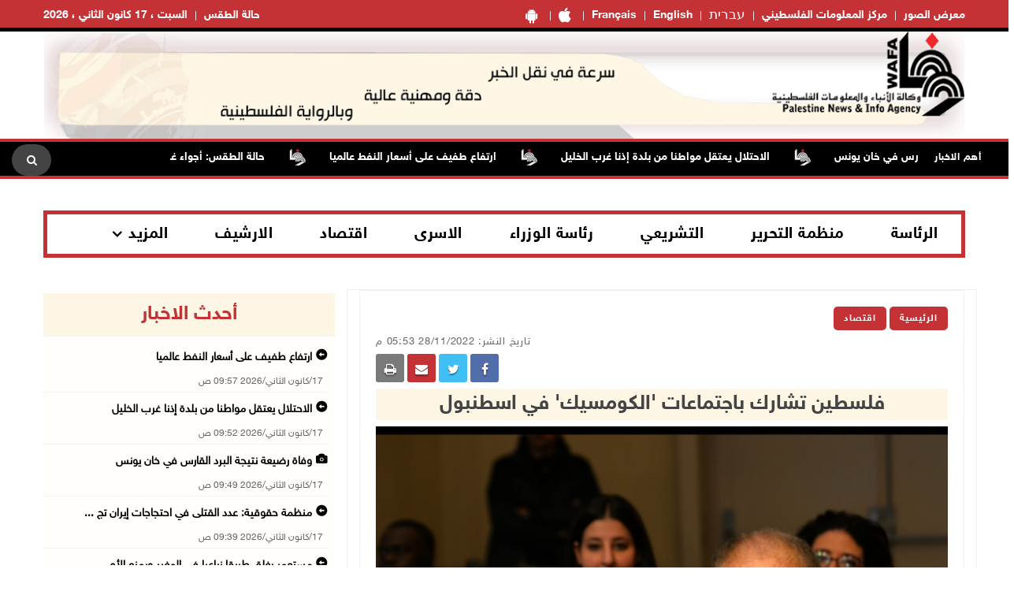

--- FILE ---
content_type: text/html; charset=utf-8
request_url: https://www.wafa.ps/Pages/Details/60077
body_size: 11787
content:

<!doctype html>
<html class="no-js" lang="en">

<head>

    <meta charset="utf-8">
    <meta http-equiv="X-UA-Compatible" content="IE=edge">
    <meta http-equiv="content-Type" content="text/html; charset=UTF-8" />
    <meta property="fb:pages" content="124368524307970" />
    <meta property="og:url" content="https://wafa.ps/news/2022/11/28/فلسطين-تشارك-باجتماعات-الكومسيك-في-اسطنبول-60077" />
    <meta property="og:description" content="<span style="font-family:"Simplified Arabic"," />
    <meta property="og:site_name" content="WAFA Agency">
    <meta property="og:type" content="website" />
    <meta property="og:title" content="فلسطين تشارك باجتماعات 'الكومسيك' في اسطنبول" />
    <meta property="og:image" itemprop="image" content="/image/NewsThumbImg/Small/61ae4e4a-d15a-42d2-9d88-662213b26c1e.jfif-b3662a85-8128-4191-932d-329e8b46076e.jfif" />

    <title>فلسطين تشارك باجتماعات 'الكومسيك' في اسطنبول</title>
    <meta name="viewport" content="width=device-width, initial-scale=1">
    <meta name="description" content="<span style="font-family:"Simplified Arabic", ">



    <!-- Favicon -->
    <link rel="shortcut icon" href="/image/PublicImg/logo.ico" type="image/x-icon">
    <!-- CSS
    ============================================ -->
    <!-- Bootstrap CSS -->
    <link href="/css/bootstrap/bootstrap.min.css" rel="stylesheet" />
    <!-- Icon Font CSS -->
    <link href="/css/font-helvetica.min.css" rel="stylesheet" />
    <!-- Icon Font CSS -->
    <link href="/css/font-awesome.min.css" rel="stylesheet" />

    <!-- Style CSS -->
    <link href="/css/style2.css?ver=1.1" rel="stylesheet" />
    <!-- NexusMenu CSS -->
    <link rel="stylesheet" type="text/css" href="/css/NexusMenu/normalize.css" />
    <link rel="stylesheet" type="text/css" href="/css/NexusMenu/demo.css" />
    <link rel="stylesheet" type="text/css" href="/css/NexusMenu/component.css" />
    <script src="/js/NexusMenujs/modernizr.custom.js"></script>
    <script src='https://www.google.com/recaptcha/api.js'></script>


    <!--  jQuery Conveyor -->
    <link href="/css/jquery.jConveyorTicker.min.css" rel="stylesheet">
    <!-- Global site tag (gtag.js) - Google Analytics -->
    <script async src="https://www.googletagmanager.com/gtag/js?id=UA-126239834-1"></script>
    <script>
        window.dataLayer = window.dataLayer || [];
        function gtag() { dataLayer.push(arguments); }
        gtag('js', new Date());

        gtag('config', 'UA-126239834-1');
    </script>

</head>


<body>

    <!-- Main Wrapper -->
    <div id="main-wrapper">

        <!-- Header Top Start -->
        <div class="header-top section">
            <div class="container">
                <div class="row">

                    <div class="header-top-links col-md-6 col-6">
                        <ul class="header-links" style="float:right">
                            <li class=" block d-md-block"><a href="https://play.google.com/store/apps/details?id=com.telecomuniverse.wafa" target="_blank"><i class="fa fa-android fa-10x" style=" font-size: 20px!important; "></i></a></li>
                            <li class=" block d-md-block"><a href="https://apps.apple.com/ma/app/%D9%88%D9%83%D8%A7%D9%84%D8%A9-%D9%88%D9%81%D8%A7/id1352898032" target="_blank"><i class="fa fa-apple fa-10x" style=" font-size: 20px!important; "></i></a></li>
                            <li class=" block d-md-block"><a href="https://french.wafa.ps" target="_blank">Français</a></li>
                            <li class=" block d-md-block"><a href="https://English.wafa.ps" target="_blank">English</a></li>
                            <li class=" block d-md-block"><a href="https://hebrew.wafa.ps/" target="_blank" style="font-size: larger;">עברית</a></li>
                            <li class=" block d-md-block"><a href="https://Info.wafa.ps" target="_blank">مركز المعلومات الفلسطيني</a></li>
                            <li class=" block d-md-block"><a href="https://Images.wafa.ps" target="_blank">معرض الصور</a></li>

                        </ul>

                    </div><!-- Header Top Social End -->
                    <!-- Header Top Links Start -->
                    <div class="header-top-links col-md-6 col-6">


                        <!-- Header Links -->
                        <ul class="header-links">
                            <li class="block d-md-block"><a href="#">السبت ، 17 كانون&#xA0;الثاني ، 2026</a></li>

                            <li class="block d-md-block">
                                <div id="slender-trigge" style="position: relative">
                                    <a href="https://www.pmd.ps/" target="_blank">
                                        حالة الطقس
                                        
                                    </a>
                                </div>


                            </li>




                        </ul>

                    </div><!-- Header Top Links End -->


                </div>
            </div>
        </div><!-- Header Top End -->
        <!-- Header Start -->
        <div class="header-section section">
            <div class="container">
                <div class="row align-items-center">

                    <!-- Header Banner -->
                    <div class="header-banner">
                        <div class="banner"><a href="/"><img src="/image/PublicImg/WAFApdf2.gif" title="اشتراك بخدمة وكالة وفا الاخباريه" alt="وكالة وفا" style="padding: 0 16px;"></a></div>
                    </div>
                </div>
                <ul id="gn-menu" class="gn-menu-main">
                    <li class="gn-trigger">
                        <a class="gn-icon gn-icon-menu"><span>Menu</span></a>
                        <nav class="gn-menu-wrapper">
                            <div class="gn-scroller">
                                <ul class="gn-menu">
                                    <li class="gn-search-item">
                                        <form action="/Home/Search" method="post">
                                            <input placeholder="إبحث هنا" name="searchString" type="text" class="gn-search">
                                            <a class="gn-icon gn-icon-search"><span>بحث</span></a>
                                        <input name="__RequestVerificationToken" type="hidden" value="CfDJ8PkpAI98_dxFtyOMItyugT3n_Op_zKysfCitZ66n4Foj4LnJD4NyWA6l67afN6NgYH8uzObz5vvuzZ4B-qCBib6sj3KA0R-Lusupzd6T4EMJJlmIhLywbnKXbltljfXep-TWCpIoLI29xipQ7iH-wTE" /></form>
                                    </li>

                                    <li><a class="gn-icon gn-icon-pictures" href="https://Images.wafa.ps" target="_blank">معرض الصور</a></li>
                                    <li><a class="gn-icon gn-icon-archive" href="https://Info.wafa.ps" target="_blank">مركز المعلومات الفلسطيني</a></li>
                                    <li><a class="gn-icon gn-icon-archive" href="https://hebrew.wafa.ps/" target="_blank">עברית</a></li>
                                    <li><a class="gn-icon gn-icon-archive" href="https://English.wafa.ps" target="_blank">English</a></li>
                                    <li><a class="gn-icon gn-icon-archive" href="https://french.wafa.ps" target="_blank">Français</a></li>
                                    <li class=" block d-md-block"><a href="https://play.google.com/store/apps/details?id=com.telecomuniverse.wafa" target="_blank"><i class="fa fa-android fa-10x" style=" font-size: 20px!important; "></i></a></li>
                                    <li class=" block d-md-block"><a href="https://apps.apple.com/ma/app/%D9%88%D9%83%D8%A7%D9%84%D8%A9-%D9%88%D9%81%D8%A7/id1352898032" target="_blank"><i class="fa fa-apple fa-10x" style=" font-size: 20px!important; "></i></a></li>
                                    <li>
                                        <a href="https://www.facebook.com/wafagency/" class="fa fa-facebook"></a>
                                        <a href="https://twitter.com/wafa_ps" class="fa fa-twitter"></a>
                                        <a href="https://www.youtube.com/c/WafaAgency" class="fa fa-youtube"></a>
                                    </li>

                                </ul>
                            </div><!-- /gn-scroller -->

                        </nav>
                    </li>

                    <li>

                        <!-- Header Logo -->
                        <div class="header-logo col-md-4 col-6">
                            <a class="logo" href="/"><img src="/image/PublicImg/logo.png" title="شعار وكالة وفا" alt="وكالة وفا"></a>
                        </div>
                    </li>


                </ul>

            </div>
        </div><!-- Header End -->
        <!-- الشريط الاخباري Section Start -->
        <div class="news-ticker-section news-ticker-section-2 section">
            
<div class="container" style="max-width: 100% !important;">
    <div class="row">
        <div class="col-12">

            <!-- الشريط الاخباري Wrapper Start -->
            <div class="news-ticker-wrapper news-ticker-wrapper-2">

                <!-- الشريط الاخباري Title -->
                <h5 class="news-ticker-title float-right">أهم الاخبار</h5>

                <!-- الشريط الاخباري Newsticker Start -->

                <div class="js-conveyor-2">
                    <ul>
                            <li>
                                <span><a href="/news/2026/1/17/حالة-الطقس-أجواء-غائمة-جزئيا-وباردة-140516">حالة الطقس: أجواء غائمة جزئيا وباردة</a></span>
                            </li>
                            <li>
                                <span>  <img src="/image/DefualtImg/BreakLogo.png" title="أهم الاخبار" alt="أهم الاخبار" style="margin:0 30px;width: 22px;"> </span>
                            </li>
                            <li>
                                <span><a href="/news/2026/1/17/أبرز-عناوين-الصحف-الفلسطينية-140517">أبرز عناوين الصحف الفلسطينية</a></span>
                            </li>
                            <li>
                                <span>  <img src="/image/DefualtImg/BreakLogo.png" title="أهم الاخبار" alt="أهم الاخبار" style="margin:0 30px;width: 22px;"> </span>
                            </li>
                            <li>
                                <span><a href="/news/2026/1/17/الاحتلال-يواصل-خروقاته-إصابتان-وقصف-جوي-وإطلاق-نار-على-أنحاء-متفرقة-في-قطاع-غزة-140518">الاحتلال يواصل خروقاته: إصابتان وقصف جوي وإطلاق نار على أنحاء متفرقة في قطاع غزة</a></span>
                            </li>
                            <li>
                                <span>  <img src="/image/DefualtImg/BreakLogo.png" title="أهم الاخبار" alt="أهم الاخبار" style="margin:0 30px;width: 22px;"> </span>
                            </li>
                            <li>
                                <span><a href="/news/2026/1/17/مستعمر-يغلق-طريقا-زراعيا-في-المغير-ويمنع-الأهالي-من-الوصول-لأراضيهم-140519">مستعمر يغلق طريقا زراعيا في المغير ويمنع الأهالي من الوصول لأراضيهم</a></span>
                            </li>
                            <li>
                                <span>  <img src="/image/DefualtImg/BreakLogo.png" title="أهم الاخبار" alt="أهم الاخبار" style="margin:0 30px;width: 22px;"> </span>
                            </li>
                            <li>
                                <span><a href="/news/2026/1/17/منظمة-حقوقية-عدد-القتلى-في-احتجاجات-إيران-تجاوز-3000-140520">منظمة حقوقية: عدد القتلى في احتجاجات إيران تجاوز 3000&#xA0;</a></span>
                            </li>
                            <li>
                                <span>  <img src="/image/DefualtImg/BreakLogo.png" title="أهم الاخبار" alt="أهم الاخبار" style="margin:0 30px;width: 22px;"> </span>
                            </li>
                            <li>
                                <span><a href="/news/2026/1/17/وفاة-رضيعة-نتيجة-البرد-القارس-في-خان-يونس-140521">وفاة رضيعة نتيجة البرد القارس في خان يونس</a></span>
                            </li>
                            <li>
                                <span>  <img src="/image/DefualtImg/BreakLogo.png" title="أهم الاخبار" alt="أهم الاخبار" style="margin:0 30px;width: 22px;"> </span>
                            </li>
                            <li>
                                <span><a href="/news/2026/1/17/الاحتلال-يعتقل-مواطنا-من-بلدة-إذنا-غرب-الخليل-140522">الاحتلال يعتقل مواطنا من بلدة إذنا غرب الخليل</a></span>
                            </li>
                            <li>
                                <span>  <img src="/image/DefualtImg/BreakLogo.png" title="أهم الاخبار" alt="أهم الاخبار" style="margin:0 30px;width: 22px;"> </span>
                            </li>
                            <li>
                                <span><a href="/news/2026/1/17/ارتفاع-طفيف-على-أسعار-النفط-عالميا-140523">ارتفاع طفيف على أسعار النفط عالميا</a></span>
                            </li>
                            <li>
                                <span>  <img src="/image/DefualtImg/BreakLogo.png" title="أهم الاخبار" alt="أهم الاخبار" style="margin:0 30px;width: 22px;"> </span>
                            </li>

                    </ul>
                </div>

                <!-- Header Search Start-->
                <div class="header-search float-left">

                    <!-- Search Toggle -->
                    <button class="header-search-toggle"><i class="fa fa-search"></i></button>

                    <!-- Header Search Form -->

                    <div class="header-search-form">
                        <form action="/Home/Search" method="post">
                            <input name="searchString" type="text" placeholder="إبحث هنا">
                        <input name="__RequestVerificationToken" type="hidden" value="CfDJ8PkpAI98_dxFtyOMItyugT3n_Op_zKysfCitZ66n4Foj4LnJD4NyWA6l67afN6NgYH8uzObz5vvuzZ4B-qCBib6sj3KA0R-Lusupzd6T4EMJJlmIhLywbnKXbltljfXep-TWCpIoLI29xipQ7iH-wTE" /></form>
                    </div>
                </div><!-- Header Search End -->





            </div><!-- الشريط الاخباري Wrapper End -->

        </div><!-- col-12 End -->
    </div><!-- row End -->
</div><!-- container End -->


        </div><!-- الشريط الاخباري Section End -->
        <!-- Breaking News Section Start -->

        





        <!-- Page Banner Section Start -->
        <div class="page-banner-section section mt-30 mb-30 menuMobile">
            <div class="container">
                <!-- menu Style Post Row Start -->
                <div class="row ">
                    <div class="col-12">

                        <div class="menu-section-wrap d-none d-md-block">

                            <!-- Main Menu Start -->
                            <div class="main-menu float-right d-none d-md-block">
                                <nav>
                                    <ul>

                                        <li><a href="/Regions/Details/4">الرئاسة</a></li>
                                        <li><a href="/Regions/Details/6">منظمة التحرير</a></li>
                                        <li><a href="/Regions/Details/7">التشريعي</a></li>
                                        <li><a href="/Regions/Details/5">رئاسة الوزراء</a></li>
                                        <li><a href="/Regions/Details/147">الاسرى</a></li>
                                        <li><a href="/Regions/Details/8">اقتصاد</a></li>
                                        <li><a href="/Archive">الارشيف</a></li>
                                        <li class="has-dropdown">
                                            <a href="#">المزيد</a>

                                            <!-- Submenu Start -->
                                            <ul class="sub-menu">
                                                <li><a href="/Regions/Details/11">وفا رياضة</a></li>
                                                <li><a href="/Regions/Details/1">تقارير وتحقيقات</a></li>
                                                <li><a href="/Regions/Details/10">شؤون اسرائيلية</a></li>
                                                <li><a href="/Regions/Details/2">انتهاكات إسرائيلية</a></li>
                                                <li><a href="/Regions/Details/17">شؤون البيئة</a></li>
                                            </ul><!-- Submenu End -->

                                        </li>

                                    </ul>
                                </nav>
                            </div><!-- Main Menu Start -->

                        </div>

                    </div>

                </div><!-- menu Style Post Row End -->
            </div>
        </div><!-- Page Banner Section End -->
        <!-- Blog Section Start -->
        <div class="blog-section section">
            <div class="container">

                <!-- Feature Post Row Start -->
                <div class="row">

                    <div class="col-lg-8 col-12 mb-50">

                        




<!-- Single Blog Start -->
<div class="single-blog mb-50">
    <div class="blog-wrap">

        <!-- Meta -->
        <div class="meta fix">

            <a class="meta-item category" href="/">الرئيسية</a>  
            
                <a class="meta-item category" href="/Regions/Details/8">اقتصاد</a>
            
            <div class="tags-social float-left mobileWidth" style="padding-top: 0; border-top: none; margin-top: 0; ">

    <div class="blog-social float-left">

        <a href="whatsapp://send?text=https%3A%2F%2Fwww.wafa.ps%2FPages%2FDetails%2F60077 %D9%81%D9%84%D8%B3%D8%B7%D9%8A%D9%86&#x2B;%D8%AA%D8%B4%D8%A7%D8%B1%D9%83&#x2B;%D8%A8%D8%A7%D8%AC%D8%AA%D9%85%D8%A7%D8%B9%D8%A7%D8%AA&#x2B;%27%D8%A7%D9%84%D9%83%D9%88%D9%85%D8%B3%D9%8A%D9%83%27&#x2B;%D9%81%D9%8A&#x2B;%D8%A7%D8%B3%D8%B7%D9%86%D8%A8%D9%88%D9%84" target="_blank" class="menuWeb" rel="noopener noreferrer nofollow" style="background-color: #4adf83"><i class="fa fa-whatsapp"></i></a>
        
        <a href="https://www.facebook.com/sharer/sharer.php?u=https%3A%2F%2Fwww.wafa.ps%2FPages%2FDetails%2F60077" target="_blank" rel="noopener noreferrer nofollow" class="facebook"><i class="fa fa-facebook"></i></a>

        

        <a href="https://twitter.com/intent/tweet?url=https%3A%2F%2Fwww.wafa.ps%2FPages%2FDetails%2F60077&text=%D9%81%D9%84%D8%B3%D8%B7%D9%8A%D9%86&#x2B;%D8%AA%D8%B4%D8%A7%D8%B1%D9%83&#x2B;%D8%A8%D8%A7%D8%AC%D8%AA%D9%85%D8%A7%D8%B9%D8%A7%D8%AA&#x2B;%27%D8%A7%D9%84%D9%83%D9%88%D9%85%D8%B3%D9%8A%D9%83%27&#x2B;%D9%81%D9%8A&#x2B;%D8%A7%D8%B3%D8%B7%D9%86%D8%A8%D9%88%D9%84"  target="_blank" rel="noopener noreferrer nofollow" class="menuMobile twitter"><i class="fa fa-twitter"></i></a>

        <a href="/cdn-cgi/l/email-protection#[base64]" class="menuMobile" target="_blank" rel="noopener noreferrer nofollow" style="background-color: #c43235"><i class="fa fa-envelope"></i></a>

        <a href="#" onclick="window.print()" target="_blank" class="menuMobile" rel="noopener noreferrer nofollow" style="background-color: #7b7a7a"><i class="fa fa-print"></i></a>


    </div>
            </div>
            <span class="meta-itemin date">تاريخ النشر: 28/11/2022 05:53 م</span>
        </div>

        <!-- Title -->
        <h3 class="title">فلسطين تشارك باجتماعات &#x27;الكومسيك&#x27; في اسطنبول</h3>
        <!-- Meta -->
        <!-- Image or Infographic Gallery -->
            <!-- Regular Page Image -->
                <div class="imagein"><img src="/image/NewsThumbImg/Default/61ae4e4a-d15a-42d2-9d88-662213b26c1e.jfif-b3662a85-8128-4191-932d-329e8b46076e.jfif"></div>
                <h6 class="titlecaption"></h6>


        <!-- Content -->
        <div class="content">

            <p dir="RTL" style="text-align:justify"><span style="font-size:11pt"><span style="font-family:Calibri,sans-serif"><span style="font-size:14.0pt"><span style="font-family:&quot;Simplified Arabic&quot;,serif">اسطنبول 28-11-2022 وفا- شاركت دولة فلسطين، اليوم الإثنين، في اجتماعات الدورة الثامنة والثلاثين للجنة الدائمة للتعاون الاقتصادي والتجاري لمنظمة التعاون الإسلامي &quot;الكومسيك&quot; على المستوى الوزاري، في مدينة إسطنبول التركية</span></span><span dir="LTR" style="font-size:14.0pt"><span style="font-family:&quot;Simplified Arabic&quot;,serif">.</span></span></span></span></p>

<p dir="RTL" style="text-align:justify"><span style="font-size:11pt"><span style="font-family:Calibri,sans-serif"><span style="font-size:14.0pt"><span style="font-family:&quot;Simplified Arabic&quot;,serif">ومثّل فلسطين في الاجتماعات وزير الاقتصاد الوطني خالد عسيلي، الذي أكد أهمية المشاركة الفلسطينية في أعمال الدورة التي ستنطلق بمشاركة الرئيس التركي رجب طيب أردوغان، لحشد الدعم للاقتصاد الفلسطيني، والجهود التي تبذلها الحكومة الفلسطينية لتعزيز صمود المواطنين أمام سياسات وإجراءات الاحتلال، لافتا إلى أنه سيلقي خطابا يستعرض فيه الشأن الفلسطيني والتوصيات المطلوبة لدعم صمود أبناء شعبنا</span></span><span dir="LTR" style="font-size:14.0pt"><span style="font-family:&quot;Simplified Arabic&quot;,serif">.</span></span></span></span></p>

<p dir="RTL" style="text-align:justify"><span style="font-size:11pt"><span style="font-family:Calibri,sans-serif"><span style="font-size:14.0pt"><span style="font-family:&quot;Simplified Arabic&quot;,serif">وتناقش أعمال الدورة العديد من المبادرات والمشاريع الهامة في تحقيق وتوثيق التعاون الإسلامي، والتعاون الرقمي، نظرا لأهميته في تحقيق الاندماج الفاعل مع اقتصاديات العالم التي تحرص على تحقيق الاقتصاد الأخضر.</span></span></span></span></p>

<p dir="RTL" style="text-align:justify"><span style="font-size:11pt"><span style="font-family:Calibri,sans-serif"><span style="font-size:14.0pt"><span style="font-family:&quot;Simplified Arabic&quot;,serif">وضمن أجندة أعمال الدورة، سيتم مناقشة تقرير عن استراتيجية الكومسيك، والتطورات الاقتصادية العالمية والتجارة البينية في دول منظمة التعاون الإسلامي، وتعزيز دور القطاع الخاص في التعاون الاقتصادي وتعميق التعاون المالي</span></span><span dir="LTR" style="font-size:14.0pt"><span style="font-family:&quot;Simplified Arabic&quot;,serif">.</span></span></span></span></p>

<p dir="RTL" style="text-align:justify"><span style="font-size:11pt"><span style="font-family:Calibri,sans-serif"><span style="font-size:14.0pt"><span style="font-family:&quot;Simplified Arabic&quot;,serif">كما سيناقش المجتمعون تحسين النقل والاتصالات وتطوير قطاع السياحة بصورة مستدامة وقابلة للتنافس وزيادة إنتاجية القطاع الزراعي والحفاظ على استمرارية الأمن الغذائي والتخفيف من حدة الفقر، وتبادل الآراء بشأن توفير المساعدة الاجتماعية الفعالة والتمكين الاجتماعي الاقتصادي في ضوء جائحة فيروس &quot;كورونا&quot;.</span></span></span></span></p>

<p dir="RTL" style="text-align:justify"><span style="font-size:11pt"><span style="font-family:Calibri,sans-serif"><span style="font-size:14.0pt"><span style="font-family:&quot;Simplified Arabic&quot;,serif">يذكر أن وزراء الاقتصاد والتجارة للبلدان الأعضاء في منظمة التعاون الإسلامي يتبادلون خلال هذه الاجتماعات وجهات النظر فيما بينهم، بغرض تحسين وتعزيز التعاون الاقتصادي والتجاري بين الدول الأعضاء في مواجهة التحديات الاقتصادية العالمية</span></span><span dir="LTR" style="font-size:14.0pt"><span style="font-family:&quot;Simplified Arabic&quot;,serif">.</span></span></span></span></p>

<p dir="RTL" style="text-align:justify"><span style="font-size:11pt"><span style="font-family:Calibri,sans-serif"><span style="font-size:14.0pt"><span style="font-family:&quot;Simplified Arabic&quot;,serif">وتعد اللجنة الدائمة للتعاون الاقتصادي والتجاري لمنظمة التعاون الإسلامي &#39;الكومسيك&#39; واحدة من اللجان الأربع الدائمة التي شكلتها منظمة التعاون الإسلامي، لتطوير الموضوعات ذات الأهمية البالغة للمنظمة ودولها الأعضاء</span></span><span dir="LTR" style="font-size:14.0pt"><span style="font-family:&quot;Simplified Arabic&quot;,serif">.</span></span></span></span></p>

<p dir="RTL" style="text-align:justify"><span style="font-size:11pt"><span style="font-family:Calibri,sans-serif"><span style="font-size:14.0pt"><span style="font-family:&quot;Simplified Arabic&quot;,serif">ــــ</span></span></span></span></p>

<p dir="RTL" style="text-align:justify"><span style="font-size:11pt"><span style="font-family:Calibri,sans-serif"><span style="font-size:14.0pt"><span style="font-family:&quot;Simplified Arabic&quot;,serif">و.أ</span></span></span></span></p>

<p dir="RTL" style="text-align:justify">&nbsp;</p>



        </div>

        <!-- File Attachments Section -->

    </div>
</div><!-- Single Blog End -->
<!-- Post Block Wrapper ذات صلة Start -->
<div class="post-block-wrapper mb-50">

    <!-- Post Block Head ذات صلة  Start -->
    <div class="head" style="background-color:#fdf6e4 !important">

        <!-- Title -->
        <h4 class="title">مواضيع ذات صلة </h4>

    </div><!-- Post Block Head End -->
    <!-- Post Block Body Start -->
    <div class="body" style="padding: 0px 0px 0px 0px !important">

        <div class="row">

                <div class="col-md-3 col-6">
                    <!-- Overlay Post Start -->
                    <div class="post post-overlayin hero-post">
                        <div class="post-wrap">

                                <div class="image"><img src="/image/DefualtImg/LargeDefualt.jpg" title="انخفاض أسعار الذهب والنفط عالميا&#xA0;" alt="انخفاض أسعار الذهب والنفط عالميا&#xA0;"></div>

                            <!-- Image -->
                            <!-- Content -->
                            <div class="content">

                                <!-- Title -->
                                <h4 class="title"><a href="/news/2026/1/16/انخفاض-أسعار-الذهب-والنفط-عالميا-140497">انخفاض أسعار الذهب والنفط عالميا&#xA0;</a></h4>

                                <!-- Meta -->
                                <div class="meta fix">
                                    <span class="meta-item date"><i class="fa fa-clock-o"></i>16/01/2026 02:43 م</span>
                                </div>

                            </div>
                        </div>
                    </div><!-- Overlay Post End -->
                </div>
                <div class="col-md-3 col-6">
                    <!-- Overlay Post Start -->
                    <div class="post post-overlayin hero-post">
                        <div class="post-wrap">

                                <div class="image"><img src="/image/DefualtImg/LargeDefualt.jpg" title="تراجع أسعار النفط والذهب عالميا" alt="تراجع أسعار النفط والذهب عالميا"></div>

                            <!-- Image -->
                            <!-- Content -->
                            <div class="content">

                                <!-- Title -->
                                <h4 class="title"><a href="/news/2026/1/15/تراجع-أسعار-النفط-والذهب-عالميا-140452">تراجع أسعار النفط والذهب عالميا</a></h4>

                                <!-- Meta -->
                                <div class="meta fix">
                                    <span class="meta-item date"><i class="fa fa-clock-o"></i>15/01/2026 03:58 م</span>
                                </div>

                            </div>
                        </div>
                    </div><!-- Overlay Post End -->
                </div>
                <div class="col-md-3 col-6">
                    <!-- Overlay Post Start -->
                    <div class="post post-overlayin hero-post">
                        <div class="post-wrap">

                                <div class="image"><img src="/image/DefualtImg/LargeDefualt.jpg" title="فتح باب تقديم طلبات استيراد السلع المندرجة تحت بند القوائم السلعية A1 وA2 والكوتا الزراعية" alt="فتح باب تقديم طلبات استيراد السلع المندرجة تحت بند القوائم السلعية A1 وA2 والكوتا الزراعية"></div>

                            <!-- Image -->
                            <!-- Content -->
                            <div class="content">

                                <!-- Title -->
                                <h4 class="title"><a href="/news/2026/1/15/فتح-باب-تقديم-طلبات-استيراد-السلع-المندرجة-تحت-بند-القوائم-السلعية-A1-وA2-140441">فتح باب تقديم طلبات استيراد السلع المندرجة تحت بند القوائم السلعية A1 وA2 والكوتا الزراعية</a></h4>

                                <!-- Meta -->
                                <div class="meta fix">
                                    <span class="meta-item date"><i class="fa fa-clock-o"></i>15/01/2026 01:19 م</span>
                                </div>

                            </div>
                        </div>
                    </div><!-- Overlay Post End -->
                </div>
                <div class="col-md-3 col-6">
                    <!-- Overlay Post Start -->
                    <div class="post post-overlayin hero-post">
                        <div class="post-wrap">

                                <div class="image"><img src="/image/DefualtImg/LargeDefualt.jpg" title="أسعار صرف العملات" alt="أسعار صرف العملات"></div>

                            <!-- Image -->
                            <!-- Content -->
                            <div class="content">

                                <!-- Title -->
                                <h4 class="title"><a href="/news/2026/1/15/أسعار-صرف-العملات-140420">أسعار صرف العملات</a></h4>

                                <!-- Meta -->
                                <div class="meta fix">
                                    <span class="meta-item date"><i class="fa fa-clock-o"></i>15/01/2026 09:07 ص</span>
                                </div>

                            </div>
                        </div>
                    </div><!-- Overlay Post End -->
                </div>

        </div>
    </div><!-- Post Block Body ذات صلة  End -->

</div><!-- Post Block Wrapper ذات صلة  End -->




                    </div>

                    <!-- Sidebar Start -->
                    <div class="col-lg-4 col-12 mb-50">
                        <!-- Single Sidebar اخر الاخبار -->
                        <div class="single-sidebar">

                            <!-- أحدث الاخبار Sidebar Block Wrapper -->
    <div class="sidebar-block-wrapper" style="padding: 5px 0 0 0;">

        <!-- Sidebar Block Head Start -->
        <div class="head latestnews-head">

            <!-- Tab List -->
            <div class="sidebar-list latestnews-sidebar-list nav">
                <a href="/Pages/LastNews">أحدث الاخبار</a>

            </div>

        </div><!-- Sidebar Block Head End -->
        <!-- أحدث الاخبار Sidebar Block Body Start -->
        <div class="body">

            <div class="content" id="latest-news">
                <div class="pane fade show">
 <!-- Small Post Start -->
                    <div class="post post-small post-list latestnews-post post-separator-border">
                        <div class="post-wrap">
                            <!-- Content -->
                            <div class="content">

                                        <h4 style="width: 100%;" class="title glyphicon glyphicon glyphicon-circle-arrow-left "><a class="latestnews" href="/news/2026/1/17/ارتفاع-طفيف-على-أسعار-النفط-عالميا-140523">ارتفاع طفيف على أسعار النفط عالميا</a></h4>
                                    <!-- Title -->
                                    <!-- Meta date -->
                                    <div class="meta fix">
                                        <span class="meta-item date" style="margin-left: 20px !important;">17/كانون&#xA0;الثاني/2026 09:57 ص</span>
                                    </div>

                            </div>
                        </div>
                    </div><!-- Small Post End -->
 <!-- Small Post Start -->
                    <div class="post post-small post-list latestnews-post post-separator-border">
                        <div class="post-wrap">
                            <!-- Content -->
                            <div class="content">

                                        <h4 style="width: 100%;" class="title glyphicon glyphicon glyphicon-circle-arrow-left "><a class="latestnews" href="/news/2026/1/17/الاحتلال-يعتقل-مواطنا-من-بلدة-إذنا-غرب-الخليل-140522">الاحتلال يعتقل مواطنا من بلدة إذنا غرب الخليل</a></h4>
                                    <!-- Title -->
                                    <!-- Meta date -->
                                    <div class="meta fix">
                                        <span class="meta-item date" style="margin-left: 20px !important;">17/كانون&#xA0;الثاني/2026 09:52 ص</span>
                                    </div>

                            </div>
                        </div>
                    </div><!-- Small Post End -->
 <!-- Small Post Start -->
                    <div class="post post-small post-list latestnews-post post-separator-border">
                        <div class="post-wrap">
                            <!-- Content -->
                            <div class="content">

                                        <h4 style="width: 100%;" class="title glyphicon glyphicon-camera "><a class="latestnews" href="/news/2026/1/17/وفاة-رضيعة-نتيجة-البرد-القارس-في-خان-يونس-140521">وفاة رضيعة نتيجة البرد القارس في خان يونس</a></h4>
                                    <!-- Title -->
                                    <!-- Meta date -->
                                    <div class="meta fix">
                                        <span class="meta-item date" style="margin-left: 20px !important;">17/كانون&#xA0;الثاني/2026 09:49 ص</span>
                                    </div>

                            </div>
                        </div>
                    </div><!-- Small Post End -->
 <!-- Small Post Start -->
                    <div class="post post-small post-list latestnews-post post-separator-border">
                        <div class="post-wrap">
                            <!-- Content -->
                            <div class="content">

                                        <h4 style="width: 100%;" class="title glyphicon glyphicon glyphicon-circle-arrow-left "><a class="latestnews" href="/news/2026/1/17/منظمة-حقوقية-عدد-القتلى-في-احتجاجات-إيران-تجاوز-3000-140520">منظمة حقوقية: عدد القتلى في احتجاجات إيران تج ...</a></h4>
                                    <!-- Title -->
                                    <!-- Meta date -->
                                    <div class="meta fix">
                                        <span class="meta-item date" style="margin-left: 20px !important;">17/كانون&#xA0;الثاني/2026 09:39 ص</span>
                                    </div>

                            </div>
                        </div>
                    </div><!-- Small Post End -->
 <!-- Small Post Start -->
                    <div class="post post-small post-list latestnews-post post-separator-border">
                        <div class="post-wrap">
                            <!-- Content -->
                            <div class="content">

                                        <h4 style="width: 100%;" class="title glyphicon glyphicon glyphicon-circle-arrow-left "><a class="latestnews" href="/news/2026/1/17/مستعمر-يغلق-طريقا-زراعيا-في-المغير-ويمنع-الأهالي-من-الوصول-لأراضيهم-140519">مستعمر يغلق طريقا زراعيا في المغير ويمنع الأه ...</a></h4>
                                    <!-- Title -->
                                    <!-- Meta date -->
                                    <div class="meta fix">
                                        <span class="meta-item date" style="margin-left: 20px !important;">17/كانون&#xA0;الثاني/2026 09:33 ص</span>
                                    </div>

                            </div>
                        </div>
                    </div><!-- Small Post End -->
 <!-- Small Post Start -->
                    <div class="post post-small post-list latestnews-post post-separator-border">
                        <div class="post-wrap">
                            <!-- Content -->
                            <div class="content">

                                        <h4 style="width: 100%;" class="title glyphicon glyphicon-camera "><a class="latestnews" href="/news/2026/1/17/الاحتلال-يواصل-خروقاته-إصابتان-وقصف-جوي-وإطلاق-نار-على-أنحاء-متفرقة-في-قطاع-غزة-140518">الاحتلال يواصل خروقاته: إصابتان وقصف جوي وإطل ...</a></h4>
                                    <!-- Title -->
                                    <!-- Meta date -->
                                    <div class="meta fix">
                                        <span class="meta-item date" style="margin-left: 20px !important;">17/كانون&#xA0;الثاني/2026 09:19 ص</span>
                                    </div>

                            </div>
                        </div>
                    </div><!-- Small Post End -->
 <!-- Small Post Start -->
                    <div class="post post-small post-list latestnews-post post-separator-border">
                        <div class="post-wrap">
                            <!-- Content -->
                            <div class="content">

                                        <h4 style="width: 100%;" class="title glyphicon glyphicon glyphicon-circle-arrow-left "><a class="latestnews" href="/news/2026/1/17/أبرز-عناوين-الصحف-الفلسطينية-140517">أبرز عناوين الصحف الفلسطينية</a></h4>
                                    <!-- Title -->
                                    <!-- Meta date -->
                                    <div class="meta fix">
                                        <span class="meta-item date" style="margin-left: 20px !important;">17/كانون&#xA0;الثاني/2026 08:26 ص</span>
                                    </div>

                            </div>
                        </div>
                    </div><!-- Small Post End -->
 <!-- Small Post Start -->
                    <div class="post post-small post-list latestnews-post post-separator-border">
                        <div class="post-wrap">
                            <!-- Content -->
                            <div class="content">

                                        <h4 style="width: 100%;" class="title glyphicon glyphicon-camera "><a class="latestnews" href="/news/2026/1/17/حالة-الطقس-أجواء-غائمة-جزئيا-وباردة-140516">حالة الطقس: أجواء غائمة جزئيا وباردة</a></h4>
                                    <!-- Title -->
                                    <!-- Meta date -->
                                    <div class="meta fix">
                                        <span class="meta-item date" style="margin-left: 20px !important;">17/كانون&#xA0;الثاني/2026 07:04 ص</span>
                                    </div>

                            </div>
                        </div>
                    </div><!-- Small Post End -->
 <!-- Small Post Start -->
                    <div class="post post-small post-list latestnews-post post-separator-border">
                        <div class="post-wrap">
                            <!-- Content -->
                            <div class="content">

                                        <h4 style="width: 100%;" class="title glyphicon glyphicon glyphicon-circle-arrow-left "><a class="latestnews" href="/news/2026/1/16/الاحتلال-يقتحم-الخضر-جنوب-بيت-لحم-140515">الاحتلال يقتحم الخضر جنوب بيت لحم</a></h4>
                                    <!-- Title -->
                                    <!-- Meta date -->
                                    <div class="meta fix">
                                        <span class="meta-item date" style="margin-left: 20px !important;">16/كانون&#xA0;الثاني/2026 11:36 م</span>
                                    </div>

                            </div>
                        </div>
                    </div><!-- Small Post End -->
 <!-- Small Post Start -->
                    <div class="post post-small post-list latestnews-post post-separator-border">
                        <div class="post-wrap">
                            <!-- Content -->
                            <div class="content">

                                        <h4 style="width: 100%;" class="title glyphicon glyphicon glyphicon-circle-arrow-left "><a class="latestnews" href="/news/2026/1/16/إصابة-مواطن-بشظايا-الرصاص-وقوات-الاحتلال-تقتحم-إذنا-وبيت-أمر-والظاهرية-والعروب-140514">إصابة مواطن بشظايا الرصاص وقوات الاحتلال تقتح ...</a></h4>
                                    <!-- Title -->
                                    <!-- Meta date -->
                                    <div class="meta fix">
                                        <span class="meta-item date" style="margin-left: 20px !important;">16/كانون&#xA0;الثاني/2026 10:40 م</span>
                                    </div>

                            </div>
                        </div>
                    </div><!-- Small Post End -->
 <!-- Small Post Start -->
                    <div class="post post-small post-list latestnews-post post-separator-border">
                        <div class="post-wrap">
                            <!-- Content -->
                            <div class="content">

                                        <h4 style="width: 100%;" class="title glyphicon glyphicon-camera "><a class="latestnews" href="/news/2026/1/16/الرئيس-يستقبل-وفدا-من-علماء-الدين-المسلمين-والقضاة-الشرعيين-140513">الرئيس يستقبل وفدا من علماء الدين المسلمين وا ...</a></h4>
                                    <!-- Title -->
                                    <!-- Meta date -->
                                    <div class="meta fix">
                                        <span class="meta-item date" style="margin-left: 20px !important;">16/كانون&#xA0;الثاني/2026 09:55 م</span>
                                    </div>

                            </div>
                        </div>
                    </div><!-- Small Post End -->
 <!-- Small Post Start -->
                    <div class="post post-small post-list latestnews-post post-separator-border">
                        <div class="post-wrap">
                            <!-- Content -->
                            <div class="content">

                                        <h4 style="width: 100%;" class="title glyphicon glyphicon glyphicon-circle-arrow-left "><a class="latestnews" href="/news/2026/1/16/مصرع-مواطن-بحادث-دعس-شمال-رام-الله-140512">مصرع مواطن بحادث دعس شمال رام الله</a></h4>
                                    <!-- Title -->
                                    <!-- Meta date -->
                                    <div class="meta fix">
                                        <span class="meta-item date" style="margin-left: 20px !important;">16/كانون&#xA0;الثاني/2026 09:22 م</span>
                                    </div>

                            </div>
                        </div>
                    </div><!-- Small Post End -->
 <!-- Small Post Start -->
                    <div class="post post-small post-list latestnews-post post-separator-border">
                        <div class="post-wrap">
                            <!-- Content -->
                            <div class="content">

                                        <h4 style="width: 100%;" class="title glyphicon glyphicon glyphicon-circle-arrow-left "><a class="latestnews" href="/news/2026/1/16/إطلاق-حملة-لتبني-مشروع-مقدم-للكونغرس-الأميركي-لمحاسبة-إسرائيل-بسبب-عرقلتها-دخول-140511">إطلاق حملة لتبني مشروع مقدم للكونغرس الأميركي ...</a></h4>
                                    <!-- Title -->
                                    <!-- Meta date -->
                                    <div class="meta fix">
                                        <span class="meta-item date" style="margin-left: 20px !important;">16/كانون&#xA0;الثاني/2026 08:31 م</span>
                                    </div>

                            </div>
                        </div>
                    </div><!-- Small Post End -->
 <!-- Small Post Start -->
                    <div class="post post-small post-list latestnews-post post-separator-border">
                        <div class="post-wrap">
                            <!-- Content -->
                            <div class="content">

                                        <h4 style="width: 100%;" class="title glyphicon glyphicon glyphicon-circle-arrow-left "><a class="latestnews" href="/news/2026/1/16/اليونيفيل-دبابة-إسرائيلية-أطلقت-الرصاص-تجاه-أحد-مواقعنا-جنوب-لبنان-140510">اليونيفيل: دبابة إسرائيلية أطلقت الرصاص تجاه  ...</a></h4>
                                    <!-- Title -->
                                    <!-- Meta date -->
                                    <div class="meta fix">
                                        <span class="meta-item date" style="margin-left: 20px !important;">16/كانون&#xA0;الثاني/2026 08:09 م</span>
                                    </div>

                            </div>
                        </div>
                    </div><!-- Small Post End -->
 <!-- Small Post Start -->
                    <div class="post post-small post-list latestnews-post post-separator-border">
                        <div class="post-wrap">
                            <!-- Content -->
                            <div class="content">

                                        <h4 style="width: 100%;" class="title glyphicon glyphicon-camera "><a class="latestnews" href="/news/2026/1/16/محافظة-القدس-تحذر-من-بدء-تنفيذ-طريق-45-لتكريس-ضم-مستعمرات-شمال-القدس-وشرق-رام-140509">محافظة القدس تحذر من بدء تنفيذ &quot;طريق 45&quot; لتكر ...</a></h4>
                                    <!-- Title -->
                                    <!-- Meta date -->
                                    <div class="meta fix">
                                        <span class="meta-item date" style="margin-left: 20px !important;">16/كانون&#xA0;الثاني/2026 06:52 م</span>
                                    </div>

                            </div>
                        </div>
                    </div><!-- Small Post End -->
 <!-- Small Post Start -->
                    <div class="post post-small post-list latestnews-post post-separator-border">
                        <div class="post-wrap">
                            <!-- Content -->
                            <div class="content">

                                        <h4 style="width: 100%;" class="title glyphicon glyphicon glyphicon-circle-arrow-left "><a class="latestnews" href="/news/2026/1/16/السفير-جواد-عواد-يقدم-أوراق-اعتماده-للرئيس-الصيني-140508">السفير جواد عواد يقدم أوراق اعتماده للرئيس ال ...</a></h4>
                                    <!-- Title -->
                                    <!-- Meta date -->
                                    <div class="meta fix">
                                        <span class="meta-item date" style="margin-left: 20px !important;">16/كانون&#xA0;الثاني/2026 06:30 م</span>
                                    </div>

                            </div>
                        </div>
                    </div><!-- Small Post End -->
 <!-- Small Post Start -->
                    <div class="post post-small post-list latestnews-post post-separator-border">
                        <div class="post-wrap">
                            <!-- Content -->
                            <div class="content">

                                        <h4 style="width: 100%;" class="title glyphicon glyphicon glyphicon-circle-arrow-left "><a class="latestnews" href="/news/2026/1/16/مستعمرون-يهاجمون-عائلات-في-كفر-نعمة-غرب-رام-الله-140507">مستعمرون يهاجمون عائلات في كفر نعمة غرب رام ا ...</a></h4>
                                    <!-- Title -->
                                    <!-- Meta date -->
                                    <div class="meta fix">
                                        <span class="meta-item date" style="margin-left: 20px !important;">16/كانون&#xA0;الثاني/2026 06:04 م</span>
                                    </div>

                            </div>
                        </div>
                    </div><!-- Small Post End -->
 <!-- Small Post Start -->
                    <div class="post post-small post-list latestnews-post post-separator-border">
                        <div class="post-wrap">
                            <!-- Content -->
                            <div class="content">

                                        <h4 style="width: 100%;" class="title glyphicon glyphicon glyphicon-circle-arrow-left "><a class="latestnews" href="/news/2026/1/16/الاحتلال-يعتقل-ثلاثة-مواطنين-في-خلايل-اللوز-ببيت-لحم-140506">الاحتلال يعتقل ثلاثة مواطنين في خلايل اللوز ب ...</a></h4>
                                    <!-- Title -->
                                    <!-- Meta date -->
                                    <div class="meta fix">
                                        <span class="meta-item date" style="margin-left: 20px !important;">16/كانون&#xA0;الثاني/2026 06:01 م</span>
                                    </div>

                            </div>
                        </div>
                    </div><!-- Small Post End -->
 <!-- Small Post Start -->
                    <div class="post post-small post-list latestnews-post post-separator-border">
                        <div class="post-wrap">
                            <!-- Content -->
                            <div class="content">

                                        <h4 style="width: 100%;" class="title glyphicon glyphicon-camera "><a class="latestnews" href="/news/2026/1/16/الاتحاد-الأوروبي-يدعو-إسرائيل-إلى-وقف-مشروع-E1-الاستعماري-140505">الاتحاد الأوروبي يدعو إسرائيل إلى وقف مشروع ( ...</a></h4>
                                    <!-- Title -->
                                    <!-- Meta date -->
                                    <div class="meta fix">
                                        <span class="meta-item date" style="margin-left: 20px !important;">16/كانون&#xA0;الثاني/2026 05:58 م</span>
                                    </div>

                            </div>
                        </div>
                    </div><!-- Small Post End -->
 <!-- Small Post Start -->
                    <div class="post post-small post-list latestnews-post post-separator-border">
                        <div class="post-wrap">
                            <!-- Content -->
                            <div class="content">

                                        <h4 style="width: 100%;" class="title glyphicon glyphicon-camera "><a class="latestnews" href="/news/2026/1/16/أبو-حجلة-تبحث-مع-مسؤولة-تركمانية-القضايا-الراهنة-وتصعيد-الاحتلال-عدوانه-بحق-140504">أبو حجلة تبحث مع مسؤولة تركمانية القضايا الرا ...</a></h4>
                                    <!-- Title -->
                                    <!-- Meta date -->
                                    <div class="meta fix">
                                        <span class="meta-item date" style="margin-left: 20px !important;">16/كانون&#xA0;الثاني/2026 05:38 م</span>
                                    </div>

                            </div>
                        </div>
                    </div><!-- Small Post End -->
 <!-- Small Post Start -->
                    <div class="post post-small post-list latestnews-post post-separator-border">
                        <div class="post-wrap">
                            <!-- Content -->
                            <div class="content">

                                        <h4 style="width: 100%;" class="title glyphicon glyphicon glyphicon-circle-arrow-left "><a class="latestnews" href="/news/2026/1/16/استشهاد-طفل-برصاص-الاحتلال-في-بيت-لاهيا-شمال-قطاع-غزة-140503">استشهاد طفل برصاص الاحتلال في بيت لاهيا شمال  ...</a></h4>
                                    <!-- Title -->
                                    <!-- Meta date -->
                                    <div class="meta fix">
                                        <span class="meta-item date" style="margin-left: 20px !important;">16/كانون&#xA0;الثاني/2026 05:12 م</span>
                                    </div>

                            </div>
                        </div>
                    </div><!-- Small Post End -->
 <!-- Small Post Start -->
                    <div class="post post-small post-list latestnews-post post-separator-border">
                        <div class="post-wrap">
                            <!-- Content -->
                            <div class="content">

                                        <h4 style="width: 100%;" class="title glyphicon glyphicon-camera "><a class="latestnews" href="/news/2026/1/16/هانوي-تمنح-السفير-سعدي-الطميزي-مواطنة-الشرف-تقديرا-لجهوده-140502">هانوي تمنح السفير سعدي الطميزي مواطنة الشرف ت ...</a></h4>
                                    <!-- Title -->
                                    <!-- Meta date -->
                                    <div class="meta fix">
                                        <span class="meta-item date" style="margin-left: 20px !important;">16/كانون&#xA0;الثاني/2026 04:36 م</span>
                                    </div>

                            </div>
                        </div>
                    </div><!-- Small Post End -->
 <!-- Small Post Start -->
                    <div class="post post-small post-list latestnews-post post-separator-border">
                        <div class="post-wrap">
                            <!-- Content -->
                            <div class="content">

                                        <h4 style="width: 100%;" class="title glyphicon glyphicon glyphicon-circle-arrow-left "><a class="latestnews" href="/news/2026/1/16/مستعمرون-يقتحمون-بيتا-وحوارة-جنوب-نابلس-140501">مستعمرون يقتحمون بيتا وحوارة جنوب نابلس</a></h4>
                                    <!-- Title -->
                                    <!-- Meta date -->
                                    <div class="meta fix">
                                        <span class="meta-item date" style="margin-left: 20px !important;">16/كانون&#xA0;الثاني/2026 03:51 م</span>
                                    </div>

                            </div>
                        </div>
                    </div><!-- Small Post End -->
 <!-- Small Post Start -->
                    <div class="post post-small post-list latestnews-post post-separator-border">
                        <div class="post-wrap">
                            <!-- Content -->
                            <div class="content">

                                        <h4 style="width: 100%;" class="title glyphicon glyphicon-camera "><a class="latestnews" href="/news/2026/1/16/الآغا-يقدم-نسخة-من-أوراق-اعتماده-لدى-بلغاريا-سفيرا-مفوضا-فوق-العادة-لدولة-فلسطين-140500">الآغا يقدم نسخة من أوراق اعتماده لدى بلغاريا  ...</a></h4>
                                    <!-- Title -->
                                    <!-- Meta date -->
                                    <div class="meta fix">
                                        <span class="meta-item date" style="margin-left: 20px !important;">16/كانون&#xA0;الثاني/2026 03:28 م</span>
                                    </div>

                            </div>
                        </div>
                    </div><!-- Small Post End -->
 <!-- Small Post Start -->
                    <div class="post post-small post-list latestnews-post post-separator-border">
                        <div class="post-wrap">
                            <!-- Content -->
                            <div class="content">

                                        <h4 style="width: 100%;" class="title glyphicon glyphicon glyphicon-circle-arrow-left "><a class="latestnews" href="/news/2026/1/16/الاحتلال-يداهم-منزلا-في-إذنا-غرب-الخليل-140499">الاحتلال يداهم منزلا في إذنا غرب الخليل</a></h4>
                                    <!-- Title -->
                                    <!-- Meta date -->
                                    <div class="meta fix">
                                        <span class="meta-item date" style="margin-left: 20px !important;">16/كانون&#xA0;الثاني/2026 03:21 م</span>
                                    </div>

                            </div>
                        </div>
                    </div><!-- Small Post End -->
 <!-- Small Post Start -->
                    <div class="post post-small post-list latestnews-post post-separator-border">
                        <div class="post-wrap">
                            <!-- Content -->
                            <div class="content">

                                        <h4 style="width: 100%;" class="title glyphicon glyphicon glyphicon-circle-arrow-left "><a class="latestnews" href="/news/2026/1/16/الاحتلال-يقتحم-مدينة-نابلس-وعددا-من-قراها-ويعتقل-مواطنا-140498">الاحتلال يقتحم مدينة نابلس وعددا من قراها ويع ...</a></h4>
                                    <!-- Title -->
                                    <!-- Meta date -->
                                    <div class="meta fix">
                                        <span class="meta-item date" style="margin-left: 20px !important;">16/كانون&#xA0;الثاني/2026 02:45 م</span>
                                    </div>

                            </div>
                        </div>
                    </div><!-- Small Post End -->
 <!-- Small Post Start -->
                    <div class="post post-small post-list latestnews-post post-separator-border">
                        <div class="post-wrap">
                            <!-- Content -->
                            <div class="content">

                                        <h4 style="width: 100%;" class="title glyphicon glyphicon glyphicon-circle-arrow-left "><a class="latestnews" href="/news/2026/1/16/انخفاض-أسعار-الذهب-والنفط-عالميا-140497">انخفاض أسعار الذهب والنفط عالميا&#xA0;</a></h4>
                                    <!-- Title -->
                                    <!-- Meta date -->
                                    <div class="meta fix">
                                        <span class="meta-item date" style="margin-left: 20px !important;">16/كانون&#xA0;الثاني/2026 02:43 م</span>
                                    </div>

                            </div>
                        </div>
                    </div><!-- Small Post End -->
 <!-- Small Post Start -->
                    <div class="post post-small post-list latestnews-post post-separator-border">
                        <div class="post-wrap">
                            <!-- Content -->
                            <div class="content">

                                        <h4 style="width: 100%;" class="title glyphicon glyphicon-camera "><a class="latestnews" href="/news/2026/1/16/الآلاف-يؤدون-صلاة-الجمعة-في-المسجد-الأقصى-140496">الآلاف يؤدون صلاة الجمعة في المسجد الأقصى</a></h4>
                                    <!-- Title -->
                                    <!-- Meta date -->
                                    <div class="meta fix">
                                        <span class="meta-item date" style="margin-left: 20px !important;">16/كانون&#xA0;الثاني/2026 02:13 م</span>
                                    </div>

                            </div>
                        </div>
                    </div><!-- Small Post End -->
 <!-- Small Post Start -->
                    <div class="post post-small post-list latestnews-post post-separator-border">
                        <div class="post-wrap">
                            <!-- Content -->
                            <div class="content">

                                        <h4 style="width: 100%;" class="title glyphicon glyphicon glyphicon-circle-arrow-left "><a class="latestnews" href="/news/2026/1/16/عضو-كنيست-متطرف-يقتحم-شلال-العوجا-شمال-أريحا-140495">عضو كنيست متطرف يقتحم شلال العوجا شمال أريحا</a></h4>
                                    <!-- Title -->
                                    <!-- Meta date -->
                                    <div class="meta fix">
                                        <span class="meta-item date" style="margin-left: 20px !important;">16/كانون&#xA0;الثاني/2026 01:51 م</span>
                                    </div>

                            </div>
                        </div>
                    </div><!-- Small Post End -->
 <!-- Small Post Start -->
                    <div class="post post-small post-list latestnews-post post-separator-border">
                        <div class="post-wrap">
                            <!-- Content -->
                            <div class="content">

                                        <h4 style="width: 100%;" class="title glyphicon glyphicon-camera "><a class="latestnews" href="/news/2026/1/16/ارتفاع-حصيلة-الشهداء-في-قطاع-غزة-إلى-71455-والإصابات-إلى-171347-منذ-بدء-العدوان-140494">ارتفاع حصيلة الشهداء في قطاع غزة إلى 71,455 و ...</a></h4>
                                    <!-- Title -->
                                    <!-- Meta date -->
                                    <div class="meta fix">
                                        <span class="meta-item date" style="margin-left: 20px !important;">16/كانون&#xA0;الثاني/2026 01:40 م</span>
                                    </div>

                            </div>
                        </div>
                    </div><!-- Small Post End -->
 <!-- Small Post Start -->
                    <div class="post post-small post-list latestnews-post post-separator-border">
                        <div class="post-wrap">
                            <!-- Content -->
                            <div class="content">

                                        <h4 style="width: 100%;" class="title glyphicon glyphicon glyphicon-circle-arrow-left "><a class="latestnews" href="/news/2026/1/16/الاحتلال-يعتقل-4-مواطنين-عقب-اعتداء-المستعمرين-عليهم-جنوب-الخليل-140493">الاحتلال يعتقل 4 مواطنين عقب اعتداء المستعمري ...</a></h4>
                                    <!-- Title -->
                                    <!-- Meta date -->
                                    <div class="meta fix">
                                        <span class="meta-item date" style="margin-left: 20px !important;">16/كانون&#xA0;الثاني/2026 01:05 م</span>
                                    </div>

                            </div>
                        </div>
                    </div><!-- Small Post End -->
 <!-- Small Post Start -->
                    <div class="post post-small post-list latestnews-post post-separator-border">
                        <div class="post-wrap">
                            <!-- Content -->
                            <div class="content">

                                        <h4 style="width: 100%;" class="title glyphicon glyphicon-camera "><a class="latestnews" href="/news/2026/1/16/استشهاد-طفل-برصاص-الاحتلال-في-المغير-140492">استشهاد طفل برصاص الاحتلال في المغير</a></h4>
                                    <!-- Title -->
                                    <!-- Meta date -->
                                    <div class="meta fix">
                                        <span class="meta-item date" style="margin-left: 20px !important;">16/كانون&#xA0;الثاني/2026 12:57 م</span>
                                    </div>

                            </div>
                        </div>
                    </div><!-- Small Post End -->
 <!-- Small Post Start -->
                    <div class="post post-small post-list latestnews-post post-separator-border">
                        <div class="post-wrap">
                            <!-- Content -->
                            <div class="content">

                                        <h4 style="width: 100%;" class="title glyphicon glyphicon glyphicon-circle-arrow-left "><a class="latestnews" href="/news/2026/1/16/شهيدان-في-قصف-الاحتلال-جنوب-لبنان-140491">شهيدان في قصف الاحتلال جنوب لبنان</a></h4>
                                    <!-- Title -->
                                    <!-- Meta date -->
                                    <div class="meta fix">
                                        <span class="meta-item date" style="margin-left: 20px !important;">16/كانون&#xA0;الثاني/2026 11:42 ص</span>
                                    </div>

                            </div>
                        </div>
                    </div><!-- Small Post End -->
 <!-- Small Post Start -->
                    <div class="post post-small post-list latestnews-post post-separator-border">
                        <div class="post-wrap">
                            <!-- Content -->
                            <div class="content">

                                        <h4 style="width: 100%;" class="title glyphicon glyphicon glyphicon-circle-arrow-left "><a class="latestnews" href="/news/2026/1/16/مستعمرون-يسيجون-أراضي-المواطنين-في-خربة-المراجم-جنوب-نابلس-140490">مستعمرون يسيجون أراضي المواطنين في خربة المرا ...</a></h4>
                                    <!-- Title -->
                                    <!-- Meta date -->
                                    <div class="meta fix">
                                        <span class="meta-item date" style="margin-left: 20px !important;">16/كانون&#xA0;الثاني/2026 11:31 ص</span>
                                    </div>

                            </div>
                        </div>
                    </div><!-- Small Post End -->
 <!-- Small Post Start -->
                    <div class="post post-small post-list latestnews-post post-separator-border">
                        <div class="post-wrap">
                            <!-- Content -->
                            <div class="content">

                                        <h4 style="width: 100%;" class="title glyphicon glyphicon glyphicon-circle-arrow-left "><a class="latestnews" href="/news/2026/1/16/قوات-الاحتلال-تقتحم-نحالين-غرب-بيت-لحم-140489">قوات الاحتلال تقتحم نحالين غرب بيت لحم&#xA0;</a></h4>
                                    <!-- Title -->
                                    <!-- Meta date -->
                                    <div class="meta fix">
                                        <span class="meta-item date" style="margin-left: 20px !important;">16/كانون&#xA0;الثاني/2026 11:18 ص</span>
                                    </div>

                            </div>
                        </div>
                    </div><!-- Small Post End -->
 <!-- Small Post Start -->
                    <div class="post post-small post-list latestnews-post post-separator-border">
                        <div class="post-wrap">
                            <!-- Content -->
                            <div class="content">

                                        <h4 style="width: 100%;" class="title glyphicon glyphicon glyphicon-circle-arrow-left "><a class="latestnews" href="/news/2026/1/16/ترمب-يعلن-دعمه-للجنة-التكنوقراط-الفلسطينية-في-غزة-140488">ترمب يعلن دعمه للجنة التكنوقراط الفلسطينية في ...</a></h4>
                                    <!-- Title -->
                                    <!-- Meta date -->
                                    <div class="meta fix">
                                        <span class="meta-item date" style="margin-left: 20px !important;">16/كانون&#xA0;الثاني/2026 11:17 ص</span>
                                    </div>

                            </div>
                        </div>
                    </div><!-- Small Post End -->
 <!-- Small Post Start -->
                    <div class="post post-small post-list latestnews-post post-separator-border">
                        <div class="post-wrap">
                            <!-- Content -->
                            <div class="content">

                                        <h4 style="width: 100%;" class="title glyphicon glyphicon-camera "><a class="latestnews" href="/news/2026/1/16/شهيدة-ومصابون-برصاص-الاحتلال-غرب-خان-يونس-140487">شهيدة ومصابون برصاص الاحتلال غرب خان يونس</a></h4>
                                    <!-- Title -->
                                    <!-- Meta date -->
                                    <div class="meta fix">
                                        <span class="meta-item date" style="margin-left: 20px !important;">16/كانون&#xA0;الثاني/2026 11:12 ص</span>
                                    </div>

                            </div>
                        </div>
                    </div><!-- Small Post End -->
 <!-- Small Post Start -->
                    <div class="post post-small post-list latestnews-post post-separator-border">
                        <div class="post-wrap">
                            <!-- Content -->
                            <div class="content">

                                        <h4 style="width: 100%;" class="title glyphicon glyphicon glyphicon-circle-arrow-left "><a class="latestnews" href="/news/2026/1/16/مستعمرون-يهاجمون-مزارعا-في-منطقة-المسعودية-شمال-غرب-نابلس-140486">مستعمرون يهاجمون مزارعا في منطقة المسعودية شم ...</a></h4>
                                    <!-- Title -->
                                    <!-- Meta date -->
                                    <div class="meta fix">
                                        <span class="meta-item date" style="margin-left: 20px !important;">16/كانون&#xA0;الثاني/2026 10:55 ص</span>
                                    </div>

                            </div>
                        </div>
                    </div><!-- Small Post End -->
 <!-- Small Post Start -->
                    <div class="post post-small post-list latestnews-post post-separator-border">
                        <div class="post-wrap">
                            <!-- Content -->
                            <div class="content">

                                        <h4 style="width: 100%;" class="title glyphicon glyphicon-camera "><a class="latestnews" href="/news/2026/1/16/مستعمرون-يصعدون-اعتداءاتهم-على-المغير-والاحتلال-يعتقل-متضامنين-أجانب-140485">مستعمرون يصعدون اعتداءاتهم على المغير والاحتل ...</a></h4>
                                    <!-- Title -->
                                    <!-- Meta date -->
                                    <div class="meta fix">
                                        <span class="meta-item date" style="margin-left: 20px !important;">16/كانون&#xA0;الثاني/2026 10:47 ص</span>
                                    </div>

                            </div>
                        </div>
                    </div><!-- Small Post End -->
 <!-- Small Post Start -->
                    <div class="post post-small post-list latestnews-post post-separator-border">
                        <div class="post-wrap">
                            <!-- Content -->
                            <div class="content">

                                        <h4 style="width: 100%;" class="title glyphicon glyphicon glyphicon-circle-arrow-left "><a class="latestnews" href="/news/2026/1/16/طائرات-حربية-للاحتلال-تهبط-في-كيسان-شرق-بيت-لحم-140484">طائرات حربية للاحتلال تهبط في كيسان شرق بيت ل ...</a></h4>
                                    <!-- Title -->
                                    <!-- Meta date -->
                                    <div class="meta fix">
                                        <span class="meta-item date" style="margin-left: 20px !important;">16/كانون&#xA0;الثاني/2026 10:35 ص</span>
                                    </div>

                            </div>
                        </div>
                    </div><!-- Small Post End -->



                </div>

            </div>

        </div><!-- Sidebar Block Body End -->

    </div>

                        </div> <!-- Single sidebarin اخر الاخبار End -->
                        <div class="single-sidebarin">
                                <!-- Sidebar Block Wrapper -->
<div class="sidebar-block-wrapper">
    <!-- Sidebar Block Head Start -->
    <div class="head latestnews-head">
        <!-- Tab List -->
        <div class="sidebar-list latestnews-sidebar-list nav">
            <a href="/VideoCategorys/Details/1">فيديو</a>
        </div>
    </div><!-- Sidebar Block Head End -->
</div><!-- Sidebar Block Head End -->


<div id="carouselExampleControls" class="carousel slide" data-ride="carousel">
    <div class="carousel-inner">

        <div class="carousel-item active" >
                <!-- Image Start-->

                    <img class="d-block w-100" style="height: 230px;" src="/image/VideosThumImg/Small/160126_Gaza_APA_02-1920.mp4.00_02_45_14.Still002.jpg-0555c4d4-65eb-4c2b-bc76-658eee959586.jpg" >
     
                <!-- Image END -->
                <!-- contentvideo -->
                <div class="contentvideo">

                    <!-- Title -->
                    <h4 class="titlevideo"><a href="/video/2026/1/16/نازحون-يقضون-بعض-الوقت-على-شاطئ-غزة-11311">نازحون يقضون بعض الوقت على شاطئ غزة</a></h4>
                    <!-- metapost date -->


                </div>
</div>

    <div class="carousel-item" >
       
            <img class="d-block w-100" style="height: 230px;" src="/image/VideosThumImg/Small/160126_Khan_Yunes_APA_01-1920.mp4.00_06_59_04.Still001.jpg-39c64e55-3b08-45a0-8043-79a398ebbbd5.jpg">
        <!-- contentvideo -->
        <div class="contentvideo">

                <h4 class="titlevideo"><a href="/video/2026/1/16/تشييع-الشهيدة-صباح-أبو-جامع-في-خان-يونس-11310">تشييع الشهيدة صباح أبو جامع في خان يونس</a></h4>




        </div>
    </div>
    <div class="carousel-item" >
       
            <img class="d-block w-100" style="height: 230px;" src="/image/VideosThumImg/Small/150126_Gaza_APA_01-1920.mp4.00_00_21_06.Still001.jpg-228dbde8-dcdb-44fe-9199-a0e76bf0e27a.jpg">
        <!-- contentvideo -->
        <div class="contentvideo">

                <h4 class="titlevideo"><a href="/video/2026/1/15/وصول-شهيد-وجريح-للمستشفى-في-دير-البلح-11309">وصول شهيد وجريح للمستشفى في دير البلح </a></h4>




        </div>
    </div>
    <div class="carousel-item" >
       
            <img class="d-block w-100" style="height: 230px;" src="/image/VideosThumImg/Small/حاتم.jpg-29092bf7-b7e3-429d-9223-f27eaf2c1c8e.jpg">
        <!-- contentvideo -->
        <div class="contentvideo">

                <h4 class="titlevideo"><a href="/video/2026/1/14/تشييع-ممرض-استشهد-برصاص-الاحتلال-في-خان-يونس-11305">تشييع ممرض استشهد برصاص الاحتلال في خان يونس</a></h4>




        </div>
    </div>



    </div>
    <a class="carousel-control-prev" href="#carouselExampleControls" role="button" data-slide="prev">
        <span class="carousel-control-prev-icon" aria-hidden="true"></span>
        <span class="sr-only">Previous</span>
    </a>
    <a class="carousel-control-next" href="#carouselExampleControls" role="button" data-slide="next">
        <span class="carousel-control-next-icon" aria-hidden="true"></span>
        <span class="sr-only">Next</span>
    </a>
</div>
                        </div>

                        <!-- Single Sidebar فيديو end -->
                        <!-- Post Blockin Wrapper Start -->
                        <div class="post-Blockin-wrapper">

                                <!-- Post Blockin Head Start -->
<div class="head video-head">
    <!-- more title plus Start -->
    <!-- Title -->
    <h4 class="title">اقرأ أيضا</h4>

</div><!-- Post Blockin Head End -->
<!-- Post Blockin Body Start -->
<div class="body">


        <!-- Post Start -->
        <div class="post post-small post-list reports-post post-separator-border">
            <div class="post-wrap">

                <!-- Content -->
                <div class="content">
                        <h4 class="titlepost"><a href="/news/2026/1/17/الاحتلال-يعتقل-مواطنا-من-بلدة-إذنا-غرب-الخليل-140522">الاحتلال يعتقل مواطنا من بلدة إذنا غرب الخليل</a></h4>
                    <!-- titlepost -->
                    <!-- Meta date -->
                    <div class="meta fix">
                        <span class="meta-item date"><i class="fa fa-clock-o"></i>17/01/2026 09:52 ص</span>
                    </div>
                </div>
                <!-- Image Start-->
                    <a class="image" href="/news/2026/1/17/الاحتلال-يعتقل-مواطنا-من-بلدة-إذنا-غرب-الخليل-140522"><img src="/image/DefualtImg/LargeDefualt.jpg" title="الاحتلال يعتقل مواطنا من بلدة إذنا غرب الخليل" alt="الاحتلال يعتقل مواطنا من بلدة إذنا غرب الخليل"></a>
                <!-- Image END -->
                <!-- Image -->
            </div>
        </div><!-- Post End -->
        <!-- Post Start -->
        <div class="post post-small post-list reports-post post-separator-border">
            <div class="post-wrap">

                <!-- Content -->
                <div class="content">
                        <h4 class="titlepost"><a href="/news/2026/1/17/وفاة-رضيعة-نتيجة-البرد-القارس-في-خان-يونس-140521">وفاة رضيعة نتيجة البرد القارس في خان يونس</a></h4>
                    <!-- titlepost -->
                    <!-- Meta date -->
                    <div class="meta fix">
                        <span class="meta-item date"><i class="fa fa-clock-o"></i>17/01/2026 09:49 ص</span>
                    </div>
                </div>
                <!-- Image Start-->
                    <a class="image" href="/news/2026/1/17/وفاة-رضيعة-نتيجة-البرد-القارس-في-خان-يونس-140521"><img src="/image/NewsThumbImg/Default/فففففففف.jpg-e7fd011f-fd05-4220-9ffb-b4ab63fd388d.jpg" title="صورة أرشيفية" alt="صورة أرشيفية"></a>
                <!-- Image END -->
                <!-- Image -->
            </div>
        </div><!-- Post End -->
        <!-- Post Start -->
        <div class="post post-small post-list reports-post post-separator-border">
            <div class="post-wrap">

                <!-- Content -->
                <div class="content">
                        <h4 class="titlepost"><a href="/news/2026/1/17/مستعمر-يغلق-طريقا-زراعيا-في-المغير-ويمنع-الأهالي-من-الوصول-لأراضيهم-140519">مستعمر يغلق طريقا زراعيا في المغير ويمنع الأهالي من الو</a></h4>
                    <!-- titlepost -->
                    <!-- Meta date -->
                    <div class="meta fix">
                        <span class="meta-item date"><i class="fa fa-clock-o"></i>17/01/2026 09:33 ص</span>
                    </div>
                </div>
                <!-- Image Start-->
                    <a class="image" href="/news/2026/1/17/مستعمر-يغلق-طريقا-زراعيا-في-المغير-ويمنع-الأهالي-من-الوصول-لأراضيهم-140519"><img src="/image/DefualtImg/LargeDefualt.jpg" title="مستعمر يغلق طريقا زراعيا في المغير ويمنع الأهالي من الوصول لأراضيهم" alt="مستعمر يغلق طريقا زراعيا في المغير ويمنع الأهالي من الوصول لأراضيهم"></a>
                <!-- Image END -->
                <!-- Image -->
            </div>
        </div><!-- Post End -->
        <!-- Post Start -->
        <div class="post post-small post-list reports-post post-separator-border">
            <div class="post-wrap">

                <!-- Content -->
                <div class="content">
                        <h4 class="titlepost"><a href="/news/2026/1/17/الاحتلال-يواصل-خروقاته-إصابتان-وقصف-جوي-وإطلاق-نار-على-أنحاء-متفرقة-في-قطاع-غزة-140518">الاحتلال يواصل خروقاته: إصابتان وقصف جوي وإطلاق نار على</a></h4>
                    <!-- titlepost -->
                    <!-- Meta date -->
                    <div class="meta fix">
                        <span class="meta-item date"><i class="fa fa-clock-o"></i>17/01/2026 09:19 ص</span>
                    </div>
                </div>
                <!-- Image Start-->
                    <a class="image" href="/news/2026/1/17/الاحتلال-يواصل-خروقاته-إصابتان-وقصف-جوي-وإطلاق-نار-على-أنحاء-متفرقة-في-قطاع-غزة-140518"><img src="/image/NewsThumbImg/Default/333333333.jpg-fcd3dc27-c6c8-4042-90c3-a37fe5e978d7.jpg"></a>
                <!-- Image END -->
                <!-- Image -->
            </div>
        </div><!-- Post End -->
        <!-- Post Start -->
        <div class="post post-small post-list reports-post post-separator-border">
            <div class="post-wrap">

                <!-- Content -->
                <div class="content">
                        <h4 class="titlepost"><a href="/news/2026/1/16/الاحتلال-يقتحم-الخضر-جنوب-بيت-لحم-140515">الاحتلال يقتحم الخضر جنوب بيت لحم</a></h4>
                    <!-- titlepost -->
                    <!-- Meta date -->
                    <div class="meta fix">
                        <span class="meta-item date"><i class="fa fa-clock-o"></i>16/01/2026 11:36 م</span>
                    </div>
                </div>
                <!-- Image Start-->
                    <a class="image" href="/news/2026/1/16/الاحتلال-يقتحم-الخضر-جنوب-بيت-لحم-140515"><img src="/image/DefualtImg/LargeDefualt.jpg" title="الاحتلال يقتحم الخضر جنوب بيت لحم" alt="الاحتلال يقتحم الخضر جنوب بيت لحم"></a>
                <!-- Image END -->
                <!-- Image -->
            </div>
        </div><!-- Post End -->



</div><!-- Post Blockvideo Body End -->


                        </div><!-- Post Blockvideo Wrapper End -->

                    </div><!-- Sidebar End -->

                </div><!-- Feature Post Row End -->

            </div>
        </div><!-- Blog Section End -->
        <!-- Footer Bottom Section Start -->
        <div class="footer-bottom-section section bg-black">
            <div class="container">
                <div class="row">

                    <!-- Copyright Start -->
                    <div class="copyrightright text-right col">
                        <p>جميع الحقوق محفوظة لوكالة الأنباء والمعلومات الفلسطينية وفا © 2020</p>
                    </div><!-- Copyright End -->
                    <!--عن وفا// اتصل بنا// خريطة الموقع Start -->
                    <div class="copyrightleft text-center col">
                        <ul class="footermenu">
                            <li><a href="/Home/Message">تواصل معنا</a></li>
                            <li><a href="/Home/ContactUs">عنواننا</a></li>
                            <li><a href="/Home/AboutUs">عن وفا</a></li>

                    </div><!--عن وفا// اتصل بنا// خريطة الموقع End -->
                    <!--Footer Mobile Start -->
                    <div class="copyrightMobile text-center col">
                        <p style="margin-bottom: 0px !important;">جميع الحقوق محفوظة لوكالة الأنباء والمعلومات الفلسطينية<br> وفا © 2020</p>
                        <ul class="footermenuMobile  text-center col">
                            <li><a href="/Home/Message">تواصل معنا</a></li>
                            <li><a href="/Home/ContactUs">عنواننا</a></li>
                            <li><a href="/Home/AboutUs">عن وفا</a></li>

                        </ul>
                    </div>
                    <!--Footer Mobile End -->
                </div>
            </div>
        </div><!-- Footer Bottom Section End -->

    </div>


    <!-- JS
    ============================================ -->
    <!-- jQuery JS -->
    <script data-cfasync="false" src="/cdn-cgi/scripts/5c5dd728/cloudflare-static/email-decode.min.js"></script><script src="/css/bootstrap/jquery-1.12.0.min.js"></script>
    <!-- Bootstrap JS -->
    <script src="/css/bootstrap/bootstrap.min.js"></script>
    <!-- Plugins ((tickernews//breaking news)) JS -->
    <script src="/js/plugins/plugins.js"></script>
    <!-- Main ((images)) JS -->
    <script src="/css/bootstrap/main.js"></script>
    <!-- NexusMenu JS -->
    <script src="/js/NexusMenujs/classie.js"></script>
    <script src="/js/NexusMenujs/gnmenu.js"></script>
    <script>
        new gnMenu(document.getElementById('gn-menu'));
    </script>

    <script src="/js/jquery.jConveyorTicker.min.js"></script>
    <script type="text/javascript" charset="utf-8">

        $(document).ready(function () {
            $('.news-ticker-section.news-ticker-section-2.section').css('display', 'inline-block');
            $('.js-conveyor-2').jConveyorTicker({
                force_loop: true,
                reverse_elm: true,


            });

        });
    </script>
    

</body>

</html>